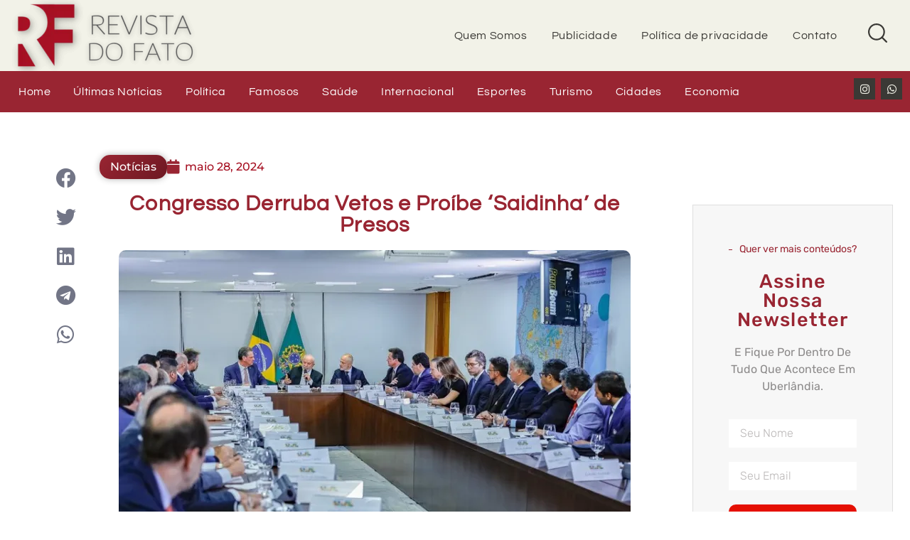

--- FILE ---
content_type: text/css; charset=UTF-8
request_url: https://revistadofato.com.br/wp-content/uploads/elementor/css/post-4.css?ver=1769865525
body_size: 326
content:
.elementor-kit-4{--e-global-color-primary:#F5F7F8;--e-global-color-secondary:#A61022;--e-global-color-text:#7A7A7A;--e-global-color-accent:#A61022;--e-global-color-844dfe7:#360040;--e-global-color-69cc7e7:#FF0078;--e-global-color-038ec60:#A61022;--e-global-color-20e474c:#545454;--e-global-typography-primary-font-family:"Questrial";--e-global-typography-primary-font-weight:500;--e-global-typography-primary-letter-spacing:1.1px;--e-global-typography-secondary-font-family:"Montserrat";--e-global-typography-secondary-font-weight:400;--e-global-typography-text-font-family:"Montserrat";--e-global-typography-text-font-weight:400;--e-global-typography-accent-font-family:"Montserrat";--e-global-typography-accent-font-weight:500;--e-global-typography-61523d3-font-family:"Montserrat";--e-global-typography-61523d3-font-size:17px;--e-global-typography-61523d3-font-weight:700;}.elementor-kit-4 e-page-transition{background-color:#FFBC7D;}.elementor-kit-4 h2{color:#8F2430;font-size:20px;}.elementor-section.elementor-section-boxed > .elementor-container{max-width:1140px;}.e-con{--container-max-width:1140px;}.elementor-widget:not(:last-child){margin-block-end:20px;}.elementor-element{--widgets-spacing:20px 20px;--widgets-spacing-row:20px;--widgets-spacing-column:20px;}{}h1.entry-title{display:var(--page-title-display);}.site-header .site-branding{flex-direction:column;align-items:stretch;}.site-header{padding-inline-end:0px;padding-inline-start:0px;}.site-footer .site-branding{flex-direction:column;align-items:stretch;}@media(max-width:1024px){.elementor-section.elementor-section-boxed > .elementor-container{max-width:1024px;}.e-con{--container-max-width:1024px;}}@media(max-width:767px){.elementor-section.elementor-section-boxed > .elementor-container{max-width:767px;}.e-con{--container-max-width:767px;}}

--- FILE ---
content_type: text/css; charset=UTF-8
request_url: https://revistadofato.com.br/wp-content/uploads/elementor/css/post-1039.css?ver=1769865526
body_size: 2351
content:
.elementor-1039 .elementor-element.elementor-element-b6c372f > .elementor-container > .elementor-column > .elementor-widget-wrap{align-content:center;align-items:center;}.elementor-1039 .elementor-element.elementor-element-b6c372f:not(.elementor-motion-effects-element-type-background), .elementor-1039 .elementor-element.elementor-element-b6c372f > .elementor-motion-effects-container > .elementor-motion-effects-layer{background-color:transparent;background-image:linear-gradient(180deg, #992532 0%, #6E0620 100%);}.elementor-1039 .elementor-element.elementor-element-b6c372f{border-style:solid;border-width:1px 1px 1px 1px;border-color:#0C0C0C1A;transition:background 0.3s, border 0.3s, border-radius 0.3s, box-shadow 0.3s;margin-top:70px;margin-bottom:-120px;padding:40px 40px 40px 40px;z-index:1;}.elementor-1039 .elementor-element.elementor-element-b6c372f > .elementor-background-overlay{transition:background 0.3s, border-radius 0.3s, opacity 0.3s;}.elementor-1039 .elementor-element.elementor-element-0053b62 > .elementor-widget-wrap > .elementor-widget:not(.elementor-widget__width-auto):not(.elementor-widget__width-initial):not(:last-child):not(.elementor-absolute){margin-block-end:20px;}.elementor-1039 .elementor-element.elementor-element-0053b62 > .elementor-element-populated{padding:20px 20px 20px 20px;}.elementor-widget-heading .elementor-heading-title{font-family:var( --e-global-typography-primary-font-family ), Sans-serif;font-weight:var( --e-global-typography-primary-font-weight );letter-spacing:var( --e-global-typography-primary-letter-spacing );color:var( --e-global-color-primary );}.elementor-1039 .elementor-element.elementor-element-62471e2{text-align:center;}.elementor-1039 .elementor-element.elementor-element-62471e2 .elementor-heading-title{font-family:"Rubik", Sans-serif;font-size:29px;font-weight:500;color:#FFFFFF;}.elementor-widget-text-editor{font-family:var( --e-global-typography-text-font-family ), Sans-serif;font-weight:var( --e-global-typography-text-font-weight );color:var( --e-global-color-text );}.elementor-widget-text-editor.elementor-drop-cap-view-stacked .elementor-drop-cap{background-color:var( --e-global-color-primary );}.elementor-widget-text-editor.elementor-drop-cap-view-framed .elementor-drop-cap, .elementor-widget-text-editor.elementor-drop-cap-view-default .elementor-drop-cap{color:var( --e-global-color-primary );border-color:var( --e-global-color-primary );}.elementor-1039 .elementor-element.elementor-element-2287706{text-align:center;font-family:"Rubik", Sans-serif;font-size:13px;font-weight:400;color:#FFFFFF;}.elementor-1039 .elementor-element.elementor-element-ec2ca08 > .elementor-widget-wrap > .elementor-widget:not(.elementor-widget__width-auto):not(.elementor-widget__width-initial):not(:last-child):not(.elementor-absolute){margin-block-end:20px;}.elementor-1039 .elementor-element.elementor-element-ec2ca08 > .elementor-element-populated{padding:20px 20px 20px 20px;}.elementor-widget-form .elementor-field-group > label, .elementor-widget-form .elementor-field-subgroup label{color:var( --e-global-color-text );}.elementor-widget-form .elementor-field-group > label{font-family:var( --e-global-typography-text-font-family ), Sans-serif;font-weight:var( --e-global-typography-text-font-weight );}.elementor-widget-form .elementor-field-type-html{color:var( --e-global-color-text );font-family:var( --e-global-typography-text-font-family ), Sans-serif;font-weight:var( --e-global-typography-text-font-weight );}.elementor-widget-form .elementor-field-group .elementor-field{color:var( --e-global-color-text );}.elementor-widget-form .elementor-field-group .elementor-field, .elementor-widget-form .elementor-field-subgroup label{font-family:var( --e-global-typography-text-font-family ), Sans-serif;font-weight:var( --e-global-typography-text-font-weight );}.elementor-widget-form .elementor-button{font-family:var( --e-global-typography-accent-font-family ), Sans-serif;font-weight:var( --e-global-typography-accent-font-weight );}.elementor-widget-form .e-form__buttons__wrapper__button-next{background-color:var( --e-global-color-accent );}.elementor-widget-form .elementor-button[type="submit"]{background-color:var( --e-global-color-accent );}.elementor-widget-form .e-form__buttons__wrapper__button-previous{background-color:var( --e-global-color-accent );}.elementor-widget-form .elementor-message{font-family:var( --e-global-typography-text-font-family ), Sans-serif;font-weight:var( --e-global-typography-text-font-weight );}.elementor-widget-form .e-form__indicators__indicator, .elementor-widget-form .e-form__indicators__indicator__label{font-family:var( --e-global-typography-accent-font-family ), Sans-serif;font-weight:var( --e-global-typography-accent-font-weight );}.elementor-widget-form{--e-form-steps-indicator-inactive-primary-color:var( --e-global-color-text );--e-form-steps-indicator-active-primary-color:var( --e-global-color-accent );--e-form-steps-indicator-completed-primary-color:var( --e-global-color-accent );--e-form-steps-indicator-progress-color:var( --e-global-color-accent );--e-form-steps-indicator-progress-background-color:var( --e-global-color-text );--e-form-steps-indicator-progress-meter-color:var( --e-global-color-text );}.elementor-widget-form .e-form__indicators__indicator__progress__meter{font-family:var( --e-global-typography-accent-font-family ), Sans-serif;font-weight:var( --e-global-typography-accent-font-weight );}.elementor-1039 .elementor-element.elementor-element-ceeda42 > .elementor-widget-container{margin:0px 0px 0px 0px;}.elementor-1039 .elementor-element.elementor-element-ceeda42 .elementor-field-group{padding-right:calc( 9px/2 );padding-left:calc( 9px/2 );margin-bottom:20px;}.elementor-1039 .elementor-element.elementor-element-ceeda42 .elementor-form-fields-wrapper{margin-left:calc( -9px/2 );margin-right:calc( -9px/2 );margin-bottom:-20px;}.elementor-1039 .elementor-element.elementor-element-ceeda42 .elementor-field-group.recaptcha_v3-bottomleft, .elementor-1039 .elementor-element.elementor-element-ceeda42 .elementor-field-group.recaptcha_v3-bottomright{margin-bottom:0;}body.rtl .elementor-1039 .elementor-element.elementor-element-ceeda42 .elementor-labels-inline .elementor-field-group > label{padding-left:0px;}body:not(.rtl) .elementor-1039 .elementor-element.elementor-element-ceeda42 .elementor-labels-inline .elementor-field-group > label{padding-right:0px;}body .elementor-1039 .elementor-element.elementor-element-ceeda42 .elementor-labels-above .elementor-field-group > label{padding-bottom:0px;}.elementor-1039 .elementor-element.elementor-element-ceeda42 .elementor-field-group > label, .elementor-1039 .elementor-element.elementor-element-ceeda42 .elementor-field-subgroup label{color:#3A3935;}.elementor-1039 .elementor-element.elementor-element-ceeda42 .elementor-field-type-html{padding-bottom:0px;}.elementor-1039 .elementor-element.elementor-element-ceeda42 .elementor-field-group .elementor-field{color:#8B8686;}.elementor-1039 .elementor-element.elementor-element-ceeda42 .elementor-field-group .elementor-field, .elementor-1039 .elementor-element.elementor-element-ceeda42 .elementor-field-subgroup label{font-family:"Rubik", Sans-serif;font-size:16px;font-weight:300;}.elementor-1039 .elementor-element.elementor-element-ceeda42 .elementor-field-group .elementor-field:not(.elementor-select-wrapper){background-color:#ffffff;border-color:#E0DDDD;border-width:01px 01px 01px 01px;border-radius:0px 0px 0px 0px;}.elementor-1039 .elementor-element.elementor-element-ceeda42 .elementor-field-group .elementor-select-wrapper select{background-color:#ffffff;border-color:#E0DDDD;border-width:01px 01px 01px 01px;border-radius:0px 0px 0px 0px;}.elementor-1039 .elementor-element.elementor-element-ceeda42 .elementor-field-group .elementor-select-wrapper::before{color:#E0DDDD;}.elementor-1039 .elementor-element.elementor-element-ceeda42 .elementor-button{font-family:"Montserrat", Sans-serif;font-size:14px;font-weight:400;line-height:1.6em;border-radius:15px 15px 15px 15px;}.elementor-1039 .elementor-element.elementor-element-ceeda42 .e-form__buttons__wrapper__button-next{background-color:#3A3935;color:#ffffff;}.elementor-1039 .elementor-element.elementor-element-ceeda42 .elementor-button[type="submit"]{background-color:#3A3935;color:#ffffff;}.elementor-1039 .elementor-element.elementor-element-ceeda42 .elementor-button[type="submit"] svg *{fill:#ffffff;}.elementor-1039 .elementor-element.elementor-element-ceeda42 .e-form__buttons__wrapper__button-previous{color:#ffffff;}.elementor-1039 .elementor-element.elementor-element-ceeda42 .e-form__buttons__wrapper__button-next:hover{background-color:#D02126;color:#ffffff;}.elementor-1039 .elementor-element.elementor-element-ceeda42 .elementor-button[type="submit"]:hover{background-color:#D02126;color:#ffffff;}.elementor-1039 .elementor-element.elementor-element-ceeda42 .elementor-button[type="submit"]:hover svg *{fill:#ffffff;}.elementor-1039 .elementor-element.elementor-element-ceeda42 .e-form__buttons__wrapper__button-previous:hover{background-color:#D02126;color:#ffffff;}.elementor-1039 .elementor-element.elementor-element-ceeda42{--e-form-steps-indicators-spacing:20px;--e-form-steps-indicator-padding:30px;--e-form-steps-indicator-inactive-primary-color:#7A7A7A;--e-form-steps-indicator-inactive-secondary-color:#ffffff;--e-form-steps-indicator-active-secondary-color:#ffffff;--e-form-steps-indicator-completed-secondary-color:#ffffff;--e-form-steps-divider-width:1px;--e-form-steps-divider-gap:10px;}.elementor-1039 .elementor-element.elementor-element-78e6d6b3:not(.elementor-motion-effects-element-type-background), .elementor-1039 .elementor-element.elementor-element-78e6d6b3 > .elementor-motion-effects-container > .elementor-motion-effects-layer{background-color:#F2F2E8;}.elementor-1039 .elementor-element.elementor-element-78e6d6b3 > .elementor-container{max-width:1400px;min-height:456px;}.elementor-1039 .elementor-element.elementor-element-78e6d6b3{transition:background 0.3s, border 0.3s, border-radius 0.3s, box-shadow 0.3s;}.elementor-1039 .elementor-element.elementor-element-78e6d6b3 > .elementor-background-overlay{transition:background 0.3s, border-radius 0.3s, opacity 0.3s;}.elementor-bc-flex-widget .elementor-1039 .elementor-element.elementor-element-1f5c1ec5.elementor-column .elementor-widget-wrap{align-items:center;}.elementor-1039 .elementor-element.elementor-element-1f5c1ec5.elementor-column.elementor-element[data-element_type="column"] > .elementor-widget-wrap.elementor-element-populated{align-content:center;align-items:center;}.elementor-1039 .elementor-element.elementor-element-1f5c1ec5 > .elementor-widget-wrap > .elementor-widget:not(.elementor-widget__width-auto):not(.elementor-widget__width-initial):not(:last-child):not(.elementor-absolute){margin-block-end:30px;}.elementor-1039 .elementor-element.elementor-element-1f5c1ec5 > .elementor-element-populated{padding:50px 0px 0px 0px;}.elementor-1039 .elementor-element.elementor-element-6b255168 > .elementor-container{max-width:1400px;}.elementor-1039 .elementor-element.elementor-element-6b255168{margin-top:0px;margin-bottom:-18px;}.elementor-bc-flex-widget .elementor-1039 .elementor-element.elementor-element-25cc1434.elementor-column .elementor-widget-wrap{align-items:flex-start;}.elementor-1039 .elementor-element.elementor-element-25cc1434.elementor-column.elementor-element[data-element_type="column"] > .elementor-widget-wrap.elementor-element-populated{align-content:flex-start;align-items:flex-start;}.elementor-1039 .elementor-element.elementor-element-25cc1434 > .elementor-element-populated{padding:20px 20px 20px 20px;}.elementor-widget-image .widget-image-caption{color:var( --e-global-color-text );font-family:var( --e-global-typography-text-font-family ), Sans-serif;font-weight:var( --e-global-typography-text-font-weight );}.elementor-1039 .elementor-element.elementor-element-7ec1ef4 img{width:73%;}.elementor-widget-icon-list .elementor-icon-list-item:not(:last-child):after{border-color:var( --e-global-color-text );}.elementor-widget-icon-list .elementor-icon-list-icon i{color:var( --e-global-color-primary );}.elementor-widget-icon-list .elementor-icon-list-icon svg{fill:var( --e-global-color-primary );}.elementor-widget-icon-list .elementor-icon-list-item > .elementor-icon-list-text, .elementor-widget-icon-list .elementor-icon-list-item > a{font-family:var( --e-global-typography-text-font-family ), Sans-serif;font-weight:var( --e-global-typography-text-font-weight );}.elementor-widget-icon-list .elementor-icon-list-text{color:var( --e-global-color-secondary );}.elementor-1039 .elementor-element.elementor-element-213ae054 .elementor-icon-list-items:not(.elementor-inline-items) .elementor-icon-list-item:not(:last-child){padding-block-end:calc(14px/2);}.elementor-1039 .elementor-element.elementor-element-213ae054 .elementor-icon-list-items:not(.elementor-inline-items) .elementor-icon-list-item:not(:first-child){margin-block-start:calc(14px/2);}.elementor-1039 .elementor-element.elementor-element-213ae054 .elementor-icon-list-items.elementor-inline-items .elementor-icon-list-item{margin-inline:calc(14px/2);}.elementor-1039 .elementor-element.elementor-element-213ae054 .elementor-icon-list-items.elementor-inline-items{margin-inline:calc(-14px/2);}.elementor-1039 .elementor-element.elementor-element-213ae054 .elementor-icon-list-items.elementor-inline-items .elementor-icon-list-item:after{inset-inline-end:calc(-14px/2);}.elementor-1039 .elementor-element.elementor-element-213ae054 .elementor-icon-list-icon i{color:#3A3935;transition:color 0.3s;}.elementor-1039 .elementor-element.elementor-element-213ae054 .elementor-icon-list-icon svg{fill:#3A3935;transition:fill 0.3s;}.elementor-1039 .elementor-element.elementor-element-213ae054 .elementor-icon-list-item:hover .elementor-icon-list-icon i{color:#FFFFFF;}.elementor-1039 .elementor-element.elementor-element-213ae054 .elementor-icon-list-item:hover .elementor-icon-list-icon svg{fill:#FFFFFF;}.elementor-1039 .elementor-element.elementor-element-213ae054{--e-icon-list-icon-size:14px;--icon-vertical-offset:0px;}.elementor-1039 .elementor-element.elementor-element-213ae054 .elementor-icon-list-icon{padding-inline-end:0px;}.elementor-1039 .elementor-element.elementor-element-213ae054 .elementor-icon-list-item > .elementor-icon-list-text, .elementor-1039 .elementor-element.elementor-element-213ae054 .elementor-icon-list-item > a{font-family:"Montserrat", Sans-serif;font-size:16px;font-weight:300;}.elementor-1039 .elementor-element.elementor-element-213ae054 .elementor-icon-list-text{color:#3A3935;transition:color 0.3s;}.elementor-bc-flex-widget .elementor-1039 .elementor-element.elementor-element-1f320c.elementor-column .elementor-widget-wrap{align-items:flex-start;}.elementor-1039 .elementor-element.elementor-element-1f320c.elementor-column.elementor-element[data-element_type="column"] > .elementor-widget-wrap.elementor-element-populated{align-content:flex-start;align-items:flex-start;}.elementor-1039 .elementor-element.elementor-element-1f320c > .elementor-element-populated{padding:20px 20px 20px 20px;}.elementor-1039 .elementor-element.elementor-element-4bb32e45 .elementor-heading-title{font-family:"Montserrat", Sans-serif;font-size:16px;font-weight:500;text-transform:uppercase;color:#3A3935;}.elementor-1039 .elementor-element.elementor-element-242e6a8 .elementor-icon-list-items:not(.elementor-inline-items) .elementor-icon-list-item:not(:last-child){padding-block-end:calc(14px/2);}.elementor-1039 .elementor-element.elementor-element-242e6a8 .elementor-icon-list-items:not(.elementor-inline-items) .elementor-icon-list-item:not(:first-child){margin-block-start:calc(14px/2);}.elementor-1039 .elementor-element.elementor-element-242e6a8 .elementor-icon-list-items.elementor-inline-items .elementor-icon-list-item{margin-inline:calc(14px/2);}.elementor-1039 .elementor-element.elementor-element-242e6a8 .elementor-icon-list-items.elementor-inline-items{margin-inline:calc(-14px/2);}.elementor-1039 .elementor-element.elementor-element-242e6a8 .elementor-icon-list-items.elementor-inline-items .elementor-icon-list-item:after{inset-inline-end:calc(-14px/2);}.elementor-1039 .elementor-element.elementor-element-242e6a8 .elementor-icon-list-icon i{color:#FFFFFF;transition:color 0.3s;}.elementor-1039 .elementor-element.elementor-element-242e6a8 .elementor-icon-list-icon svg{fill:#FFFFFF;transition:fill 0.3s;}.elementor-1039 .elementor-element.elementor-element-242e6a8 .elementor-icon-list-item:hover .elementor-icon-list-icon i{color:#FFFFFF;}.elementor-1039 .elementor-element.elementor-element-242e6a8 .elementor-icon-list-item:hover .elementor-icon-list-icon svg{fill:#FFFFFF;}.elementor-1039 .elementor-element.elementor-element-242e6a8{--e-icon-list-icon-size:14px;--icon-vertical-offset:0px;}.elementor-1039 .elementor-element.elementor-element-242e6a8 .elementor-icon-list-icon{padding-inline-end:0px;}.elementor-1039 .elementor-element.elementor-element-242e6a8 .elementor-icon-list-item > .elementor-icon-list-text, .elementor-1039 .elementor-element.elementor-element-242e6a8 .elementor-icon-list-item > a{font-family:"Montserrat", Sans-serif;font-size:16px;font-weight:300;}.elementor-1039 .elementor-element.elementor-element-242e6a8 .elementor-icon-list-text{color:#3A3935;transition:color 0.3s;}.elementor-bc-flex-widget .elementor-1039 .elementor-element.elementor-element-41071d3.elementor-column .elementor-widget-wrap{align-items:flex-start;}.elementor-1039 .elementor-element.elementor-element-41071d3.elementor-column.elementor-element[data-element_type="column"] > .elementor-widget-wrap.elementor-element-populated{align-content:flex-start;align-items:flex-start;}.elementor-1039 .elementor-element.elementor-element-41071d3 > .elementor-element-populated{padding:20px 20px 20px 20px;}.elementor-1039 .elementor-element.elementor-element-2d3670c .elementor-heading-title{font-family:"Montserrat", Sans-serif;font-size:16px;font-weight:500;text-transform:uppercase;color:#3A3935;}.elementor-1039 .elementor-element.elementor-element-94f934b .elementor-icon-list-items:not(.elementor-inline-items) .elementor-icon-list-item:not(:last-child){padding-block-end:calc(14px/2);}.elementor-1039 .elementor-element.elementor-element-94f934b .elementor-icon-list-items:not(.elementor-inline-items) .elementor-icon-list-item:not(:first-child){margin-block-start:calc(14px/2);}.elementor-1039 .elementor-element.elementor-element-94f934b .elementor-icon-list-items.elementor-inline-items .elementor-icon-list-item{margin-inline:calc(14px/2);}.elementor-1039 .elementor-element.elementor-element-94f934b .elementor-icon-list-items.elementor-inline-items{margin-inline:calc(-14px/2);}.elementor-1039 .elementor-element.elementor-element-94f934b .elementor-icon-list-items.elementor-inline-items .elementor-icon-list-item:after{inset-inline-end:calc(-14px/2);}.elementor-1039 .elementor-element.elementor-element-94f934b .elementor-icon-list-icon i{color:#3A3935;transition:color 0.3s;}.elementor-1039 .elementor-element.elementor-element-94f934b .elementor-icon-list-icon svg{fill:#3A3935;transition:fill 0.3s;}.elementor-1039 .elementor-element.elementor-element-94f934b .elementor-icon-list-item:hover .elementor-icon-list-icon i{color:#FFFFFF;}.elementor-1039 .elementor-element.elementor-element-94f934b .elementor-icon-list-item:hover .elementor-icon-list-icon svg{fill:#FFFFFF;}.elementor-1039 .elementor-element.elementor-element-94f934b{--e-icon-list-icon-size:21px;--icon-vertical-offset:0px;}.elementor-1039 .elementor-element.elementor-element-94f934b .elementor-icon-list-icon{padding-inline-end:7px;}.elementor-1039 .elementor-element.elementor-element-94f934b .elementor-icon-list-item > .elementor-icon-list-text, .elementor-1039 .elementor-element.elementor-element-94f934b .elementor-icon-list-item > a{font-family:"Montserrat", Sans-serif;font-size:16px;font-weight:300;}.elementor-1039 .elementor-element.elementor-element-94f934b .elementor-icon-list-text{color:#3A3935;transition:color 0.3s;}.elementor-bc-flex-widget .elementor-1039 .elementor-element.elementor-element-f8ae7c8.elementor-column .elementor-widget-wrap{align-items:flex-start;}.elementor-1039 .elementor-element.elementor-element-f8ae7c8.elementor-column.elementor-element[data-element_type="column"] > .elementor-widget-wrap.elementor-element-populated{align-content:flex-start;align-items:flex-start;}.elementor-1039 .elementor-element.elementor-element-f8ae7c8 > .elementor-element-populated{padding:20px 20px 20px 20px;}.elementor-1039 .elementor-element.elementor-element-eb35281 .elementor-heading-title{font-family:"Montserrat", Sans-serif;font-size:16px;font-weight:500;text-transform:uppercase;color:#3A3935;}.elementor-1039 .elementor-element.elementor-element-6ee8dba{--alignment:left;--grid-side-margin:10px;--grid-column-gap:10px;--grid-row-gap:10px;--grid-bottom-margin:10px;--e-share-buttons-primary-color:#3A3935;--e-share-buttons-secondary-color:#F2F2E8;}.elementor-1039 .elementor-element.elementor-element-6ee8dba .elementor-share-btn__icon{--e-share-buttons-icon-size:2.8em;}.elementor-1039 .elementor-element.elementor-element-e2529bc:not(.elementor-motion-effects-element-type-background), .elementor-1039 .elementor-element.elementor-element-e2529bc > .elementor-motion-effects-container > .elementor-motion-effects-layer{background-color:#992532;}.elementor-1039 .elementor-element.elementor-element-e2529bc{border-style:solid;border-width:1px 0px 0px 0px;border-color:#FFFFFF82;transition:background 0.3s, border 0.3s, border-radius 0.3s, box-shadow 0.3s;padding:10px 10px 10px 10px;}.elementor-1039 .elementor-element.elementor-element-e2529bc > .elementor-background-overlay{transition:background 0.3s, border-radius 0.3s, opacity 0.3s;}.elementor-1039 .elementor-element.elementor-element-884f7f3 .elementor-heading-title{font-family:"Montserrat", Sans-serif;font-size:16px;font-weight:400;color:#FFFFFF;}.elementor-1039 .elementor-element.elementor-element-8a93bda{text-align:end;}.elementor-1039 .elementor-element.elementor-element-8a93bda .elementor-heading-title{font-family:"Montserrat", Sans-serif;font-size:16px;font-weight:400;color:#FFFFFF;}.elementor-theme-builder-content-area{height:400px;}.elementor-location-header:before, .elementor-location-footer:before{content:"";display:table;clear:both;}@media(max-width:1024px) and (min-width:768px){.elementor-1039 .elementor-element.elementor-element-25cc1434{width:50%;}.elementor-1039 .elementor-element.elementor-element-1f320c{width:50%;}.elementor-1039 .elementor-element.elementor-element-41071d3{width:50%;}.elementor-1039 .elementor-element.elementor-element-f8ae7c8{width:50%;}}@media(max-width:1366px){.elementor-widget-heading .elementor-heading-title{letter-spacing:var( --e-global-typography-primary-letter-spacing );}}@media(max-width:1024px){.elementor-widget-heading .elementor-heading-title{letter-spacing:var( --e-global-typography-primary-letter-spacing );}.elementor-1039 .elementor-element.elementor-element-78e6d6b3 > .elementor-container{min-height:750px;}.elementor-1039 .elementor-element.elementor-element-78e6d6b3{padding:0% 5% 0% 5%;}.elementor-1039 .elementor-element.elementor-element-6b255168{margin-top:10px;margin-bottom:0px;} .elementor-1039 .elementor-element.elementor-element-6ee8dba{--grid-side-margin:7px;--grid-column-gap:7px;--grid-row-gap:2px;--grid-bottom-margin:2px;}}@media(max-width:767px){.elementor-1039 .elementor-element.elementor-element-0053b62 > .elementor-element-populated{padding:30px 30px 30px 30px;}.elementor-widget-heading .elementor-heading-title{letter-spacing:var( --e-global-typography-primary-letter-spacing );}.elementor-1039 .elementor-element.elementor-element-62471e2 .elementor-heading-title{font-size:28px;line-height:1.2em;}.elementor-1039 .elementor-element.elementor-element-ec2ca08 > .elementor-element-populated{padding:30px 30px 30px 30px;}.elementor-1039 .elementor-element.elementor-element-78e6d6b3{padding:25% 5% 0% 5%;}.elementor-1039 .elementor-element.elementor-element-6b255168{margin-top:0px;margin-bottom:0px;padding:0% 0% 30% 0%;}.elementor-1039 .elementor-element.elementor-element-25cc1434 > .elementor-element-populated{padding:10% 10% 10% 10%;}.elementor-1039 .elementor-element.elementor-element-1f320c > .elementor-element-populated{padding:10% 10% 10% 10%;}.elementor-1039 .elementor-element.elementor-element-4bb32e45{text-align:center;}.elementor-1039 .elementor-element.elementor-element-41071d3 > .elementor-element-populated{padding:10% 10% 10% 10%;}.elementor-1039 .elementor-element.elementor-element-2d3670c{text-align:center;}.elementor-1039 .elementor-element.elementor-element-f8ae7c8 > .elementor-element-populated{padding:10% 10% 10% 10%;}.elementor-1039 .elementor-element.elementor-element-eb35281{text-align:center;}.elementor-1039 .elementor-element.elementor-element-6ee8dba{--alignment:center;--grid-side-margin:7px;--grid-column-gap:7px;--grid-row-gap:2px;--grid-bottom-margin:2px;} .elementor-1039 .elementor-element.elementor-element-6ee8dba{--grid-side-margin:7px;--grid-column-gap:7px;--grid-row-gap:2px;--grid-bottom-margin:2px;}.elementor-1039 .elementor-element.elementor-element-6ee8dba .elementor-share-btn__icon{--e-share-buttons-icon-size:2.6em;}.elementor-1039 .elementor-element.elementor-element-884f7f3{text-align:center;}.elementor-1039 .elementor-element.elementor-element-8a93bda{text-align:center;}}@media(min-width:768px){.elementor-1039 .elementor-element.elementor-element-0053b62{width:41.592%;}.elementor-1039 .elementor-element.elementor-element-ec2ca08{width:58.408%;}.elementor-1039 .elementor-element.elementor-element-25cc1434{width:22.472%;}.elementor-1039 .elementor-element.elementor-element-1f320c{width:21.346%;}.elementor-1039 .elementor-element.elementor-element-41071d3{width:29.76%;}.elementor-1039 .elementor-element.elementor-element-f8ae7c8{width:26.422%;}.elementor-1039 .elementor-element.elementor-element-516c358{width:61.228%;}.elementor-1039 .elementor-element.elementor-element-985dbb6{width:38.686%;}}@media(min-width:2400px){.elementor-widget-heading .elementor-heading-title{letter-spacing:var( --e-global-typography-primary-letter-spacing );}}

--- FILE ---
content_type: text/css; charset=UTF-8
request_url: https://revistadofato.com.br/wp-content/uploads/elementor/css/post-116.css?ver=1769865778
body_size: 2421
content:
.elementor-116 .elementor-element.elementor-element-ec2ee0d > .elementor-container{max-width:1360px;}.elementor-116 .elementor-element.elementor-element-ec2ee0d{padding:50px 50px 50px 50px;}.elementor-116 .elementor-element.elementor-element-ea80551{--grid-side-margin:10px;--grid-column-gap:10px;--grid-row-gap:10px;--grid-bottom-margin:10px;--e-share-buttons-primary-color:#FFFFFF;--e-share-buttons-secondary-color:#727586;}.elementor-116 .elementor-element.elementor-element-ea80551 .elementor-share-btn__icon{--e-share-buttons-icon-size:2.8em;}.elementor-116 .elementor-element.elementor-element-e3fd54f > .elementor-element-populated{margin:0px 0px 0px 0px;--e-column-margin-right:0px;--e-column-margin-left:0px;}.elementor-widget-post-info .elementor-icon-list-item:not(:last-child):after{border-color:var( --e-global-color-text );}.elementor-widget-post-info .elementor-icon-list-icon i{color:var( --e-global-color-primary );}.elementor-widget-post-info .elementor-icon-list-icon svg{fill:var( --e-global-color-primary );}.elementor-widget-post-info .elementor-icon-list-text, .elementor-widget-post-info .elementor-icon-list-text a{color:var( --e-global-color-secondary );}.elementor-widget-post-info .elementor-icon-list-item{font-family:var( --e-global-typography-text-font-family ), Sans-serif;font-weight:var( --e-global-typography-text-font-weight );}.elementor-116 .elementor-element.elementor-element-0c5ddab .elementor-icon-list-icon i{color:#992532;font-size:20px;}.elementor-116 .elementor-element.elementor-element-0c5ddab .elementor-icon-list-icon svg{fill:#992532;--e-icon-list-icon-size:20px;}.elementor-116 .elementor-element.elementor-element-0c5ddab .elementor-icon-list-icon{width:20px;}.elementor-116 .elementor-element.elementor-element-0c5ddab .elementor-icon-list-item{font-family:"Montserrat", Sans-serif;font-weight:500;}.elementor-widget-theme-post-title .elementor-heading-title{font-family:var( --e-global-typography-primary-font-family ), Sans-serif;font-weight:var( --e-global-typography-primary-font-weight );letter-spacing:var( --e-global-typography-primary-letter-spacing );color:var( --e-global-color-primary );}.elementor-116 .elementor-element.elementor-element-b6bc24f{text-align:center;}.elementor-116 .elementor-element.elementor-element-b6bc24f .elementor-heading-title{font-family:"Questrial", Sans-serif;font-size:30px;font-weight:600;letter-spacing:1.1px;color:#992532;}.elementor-widget-theme-post-featured-image .widget-image-caption{color:var( --e-global-color-text );font-family:var( --e-global-typography-text-font-family ), Sans-serif;font-weight:var( --e-global-typography-text-font-weight );}.elementor-116 .elementor-element.elementor-element-d16f39c img{border-radius:10px 10px 10px 10px;}.elementor-widget-theme-post-content{color:var( --e-global-color-text );font-family:var( --e-global-typography-text-font-family ), Sans-serif;font-weight:var( --e-global-typography-text-font-weight );}.elementor-116 .elementor-element.elementor-element-4e1dd4e{color:#726E6E;font-family:"Montserrat", Sans-serif;font-size:16px;font-weight:500;}.elementor-widget-divider{--divider-color:var( --e-global-color-secondary );}.elementor-widget-divider .elementor-divider__text{color:var( --e-global-color-secondary );font-family:var( --e-global-typography-secondary-font-family ), Sans-serif;font-weight:var( --e-global-typography-secondary-font-weight );}.elementor-widget-divider.elementor-view-stacked .elementor-icon{background-color:var( --e-global-color-secondary );}.elementor-widget-divider.elementor-view-framed .elementor-icon, .elementor-widget-divider.elementor-view-default .elementor-icon{color:var( --e-global-color-secondary );border-color:var( --e-global-color-secondary );}.elementor-widget-divider.elementor-view-framed .elementor-icon, .elementor-widget-divider.elementor-view-default .elementor-icon svg{fill:var( --e-global-color-secondary );}.elementor-116 .elementor-element.elementor-element-40aa97d0{--divider-border-style:solid;--divider-color:#000;--divider-border-width:1px;}.elementor-116 .elementor-element.elementor-element-40aa97d0 .elementor-divider-separator{width:135px;margin:0 auto;margin-left:0;}.elementor-116 .elementor-element.elementor-element-40aa97d0 .elementor-divider{text-align:left;padding-block-start:5px;padding-block-end:5px;}.elementor-116 .elementor-element.elementor-element-40aa97d0 .elementor-divider__text{font-family:"Rubik", Sans-serif;font-size:18px;font-weight:400;}.elementor-widget-heading .elementor-heading-title{font-family:var( --e-global-typography-primary-font-family ), Sans-serif;font-weight:var( --e-global-typography-primary-font-weight );letter-spacing:var( --e-global-typography-primary-letter-spacing );color:var( --e-global-color-primary );}.elementor-116 .elementor-element.elementor-element-256cedb6{text-align:center;}.elementor-116 .elementor-element.elementor-element-256cedb6 .elementor-heading-title{font-family:"Questrial", Sans-serif;font-weight:600;letter-spacing:1.1px;color:#992532;}.elementor-widget-posts .elementor-button{background-color:var( --e-global-color-accent );font-family:var( --e-global-typography-accent-font-family ), Sans-serif;font-weight:var( --e-global-typography-accent-font-weight );}.elementor-widget-posts .elementor-post__title, .elementor-widget-posts .elementor-post__title a{color:var( --e-global-color-secondary );font-family:var( --e-global-typography-primary-font-family ), Sans-serif;font-weight:var( --e-global-typography-primary-font-weight );letter-spacing:var( --e-global-typography-primary-letter-spacing );}.elementor-widget-posts .elementor-post__meta-data{font-family:var( --e-global-typography-secondary-font-family ), Sans-serif;font-weight:var( --e-global-typography-secondary-font-weight );}.elementor-widget-posts .elementor-post__excerpt p{font-family:var( --e-global-typography-text-font-family ), Sans-serif;font-weight:var( --e-global-typography-text-font-weight );}.elementor-widget-posts .elementor-post__read-more{color:var( --e-global-color-accent );}.elementor-widget-posts a.elementor-post__read-more{font-family:var( --e-global-typography-accent-font-family ), Sans-serif;font-weight:var( --e-global-typography-accent-font-weight );}.elementor-widget-posts .elementor-post__card .elementor-post__badge{background-color:var( --e-global-color-accent );font-family:var( --e-global-typography-accent-font-family ), Sans-serif;font-weight:var( --e-global-typography-accent-font-weight );}.elementor-widget-posts .elementor-pagination{font-family:var( --e-global-typography-secondary-font-family ), Sans-serif;font-weight:var( --e-global-typography-secondary-font-weight );}.elementor-widget-posts .ecs-load-more-button .elementor-button{font-family:var( --e-global-typography-accent-font-family ), Sans-serif;font-weight:var( --e-global-typography-accent-font-weight );background-color:var( --e-global-color-accent );}.elementor-widget-posts .e-load-more-message{font-family:var( --e-global-typography-secondary-font-family ), Sans-serif;font-weight:var( --e-global-typography-secondary-font-weight );}.elementor-116 .elementor-element.elementor-element-e4e6d09{--grid-row-gap:21px;--grid-column-gap:27px;}.elementor-116 .elementor-element.elementor-element-e4e6d09 .elementor-posts-container .elementor-post__thumbnail{padding-bottom:calc( 0.58 * 100% );}.elementor-116 .elementor-element.elementor-element-e4e6d09:after{content:"0.58";}.elementor-116 .elementor-element.elementor-element-e4e6d09 .elementor-post__thumbnail__link{width:33%;}.elementor-116 .elementor-element.elementor-element-e4e6d09 .elementor-post{border-style:solid;border-width:1px 1px 1px 1px;padding:15px 15px 15px 15px;border-color:#D3D3D3;}.elementor-116 .elementor-element.elementor-element-e4e6d09.elementor-posts--thumbnail-left .elementor-post__thumbnail__link{margin-right:20px;}.elementor-116 .elementor-element.elementor-element-e4e6d09.elementor-posts--thumbnail-right .elementor-post__thumbnail__link{margin-left:20px;}.elementor-116 .elementor-element.elementor-element-e4e6d09.elementor-posts--thumbnail-top .elementor-post__thumbnail__link{margin-bottom:20px;}.elementor-116 .elementor-element.elementor-element-e4e6d09 .elementor-post__title, .elementor-116 .elementor-element.elementor-element-e4e6d09 .elementor-post__title a{color:#171717;font-family:"Questrial", Sans-serif;font-size:17px;font-weight:600;letter-spacing:1.1px;}.elementor-116 .elementor-element.elementor-element-e4e6d09 .elementor-post__title{margin-bottom:11px;}.elementor-116 .elementor-element.elementor-element-e4e6d09 .elementor-post__excerpt p{font-family:"Montserrat", Sans-serif;font-weight:400;}.elementor-116 .elementor-element.elementor-element-31184f2{--grid-row-gap:9px;--grid-column-gap:23px;}.elementor-116 .elementor-element.elementor-element-31184f2 .elementor-posts-container .elementor-post__thumbnail{padding-bottom:calc( 0.58 * 100% );}.elementor-116 .elementor-element.elementor-element-31184f2:after{content:"0.58";}.elementor-116 .elementor-element.elementor-element-31184f2 .elementor-post__thumbnail__link{width:33%;}.elementor-116 .elementor-element.elementor-element-31184f2 .elementor-post{border-style:solid;border-width:1px 1px 1px 1px;padding:15px 15px 15px 15px;border-color:#D3D3D3;}.elementor-116 .elementor-element.elementor-element-31184f2.elementor-posts--thumbnail-left .elementor-post__thumbnail__link{margin-right:20px;}.elementor-116 .elementor-element.elementor-element-31184f2.elementor-posts--thumbnail-right .elementor-post__thumbnail__link{margin-left:20px;}.elementor-116 .elementor-element.elementor-element-31184f2.elementor-posts--thumbnail-top .elementor-post__thumbnail__link{margin-bottom:20px;}.elementor-116 .elementor-element.elementor-element-31184f2 .elementor-post__title, .elementor-116 .elementor-element.elementor-element-31184f2 .elementor-post__title a{color:#171717;font-family:"Questrial", Sans-serif;font-size:17px;font-weight:600;letter-spacing:1.1px;}.elementor-116 .elementor-element.elementor-element-31184f2 .elementor-post__excerpt p{font-family:"Montserrat", Sans-serif;font-weight:400;}.elementor-116 .elementor-element.elementor-element-a528d3e > .elementor-element-populated{margin:0px 0px 0px 40px;--e-column-margin-right:0px;--e-column-margin-left:40px;}.elementor-116 .elementor-element.elementor-element-31f030a:not(.elementor-motion-effects-element-type-background), .elementor-116 .elementor-element.elementor-element-31f030a > .elementor-motion-effects-container > .elementor-motion-effects-layer{background-color:#f7f7f7;}.elementor-116 .elementor-element.elementor-element-31f030a{border-style:solid;border-width:1px 1px 1px 1px;border-color:rgba(12,12,12,0.1);transition:background 0.3s, border 0.3s, border-radius 0.3s, box-shadow 0.3s;margin-top:70px;margin-bottom:0px;}.elementor-116 .elementor-element.elementor-element-31f030a > .elementor-background-overlay{transition:background 0.3s, border-radius 0.3s, opacity 0.3s;}.elementor-116 .elementor-element.elementor-element-7e1e594 > .elementor-widget-wrap > .elementor-widget:not(.elementor-widget__width-auto):not(.elementor-widget__width-initial):not(:last-child):not(.elementor-absolute){margin-block-end:20px;}.elementor-116 .elementor-element.elementor-element-7e1e594 > .elementor-element-populated{padding:50px 50px 50px 50px;}.elementor-116 .elementor-element.elementor-element-d81c212{--divider-border-style:solid;--divider-color:#992532;--divider-border-width:1px;}.elementor-116 .elementor-element.elementor-element-d81c212 .elementor-divider-separator{width:215px;margin:0 auto;margin-left:0;}.elementor-116 .elementor-element.elementor-element-d81c212 .elementor-divider{text-align:left;padding-block-start:5px;padding-block-end:5px;}.elementor-116 .elementor-element.elementor-element-d81c212 .elementor-divider__text{color:#992532;font-family:"Rubik", Sans-serif;font-size:14px;font-weight:400;}.elementor-116 .elementor-element.elementor-element-89cad05{text-align:center;}.elementor-116 .elementor-element.elementor-element-89cad05 .elementor-heading-title{font-family:"Rubik", Sans-serif;font-size:27px;font-weight:500;color:#992532;}.elementor-widget-text-editor{font-family:var( --e-global-typography-text-font-family ), Sans-serif;font-weight:var( --e-global-typography-text-font-weight );color:var( --e-global-color-text );}.elementor-widget-text-editor.elementor-drop-cap-view-stacked .elementor-drop-cap{background-color:var( --e-global-color-primary );}.elementor-widget-text-editor.elementor-drop-cap-view-framed .elementor-drop-cap, .elementor-widget-text-editor.elementor-drop-cap-view-default .elementor-drop-cap{color:var( --e-global-color-primary );border-color:var( --e-global-color-primary );}.elementor-116 .elementor-element.elementor-element-b67539c{text-align:center;font-family:"Rubik", Sans-serif;font-size:16px;font-weight:400;color:#8B8989FC;}.elementor-widget-form .elementor-field-group > label, .elementor-widget-form .elementor-field-subgroup label{color:var( --e-global-color-text );}.elementor-widget-form .elementor-field-group > label{font-family:var( --e-global-typography-text-font-family ), Sans-serif;font-weight:var( --e-global-typography-text-font-weight );}.elementor-widget-form .elementor-field-type-html{color:var( --e-global-color-text );font-family:var( --e-global-typography-text-font-family ), Sans-serif;font-weight:var( --e-global-typography-text-font-weight );}.elementor-widget-form .elementor-field-group .elementor-field{color:var( --e-global-color-text );}.elementor-widget-form .elementor-field-group .elementor-field, .elementor-widget-form .elementor-field-subgroup label{font-family:var( --e-global-typography-text-font-family ), Sans-serif;font-weight:var( --e-global-typography-text-font-weight );}.elementor-widget-form .elementor-button{font-family:var( --e-global-typography-accent-font-family ), Sans-serif;font-weight:var( --e-global-typography-accent-font-weight );}.elementor-widget-form .e-form__buttons__wrapper__button-next{background-color:var( --e-global-color-accent );}.elementor-widget-form .elementor-button[type="submit"]{background-color:var( --e-global-color-accent );}.elementor-widget-form .e-form__buttons__wrapper__button-previous{background-color:var( --e-global-color-accent );}.elementor-widget-form .elementor-message{font-family:var( --e-global-typography-text-font-family ), Sans-serif;font-weight:var( --e-global-typography-text-font-weight );}.elementor-widget-form .e-form__indicators__indicator, .elementor-widget-form .e-form__indicators__indicator__label{font-family:var( --e-global-typography-accent-font-family ), Sans-serif;font-weight:var( --e-global-typography-accent-font-weight );}.elementor-widget-form{--e-form-steps-indicator-inactive-primary-color:var( --e-global-color-text );--e-form-steps-indicator-active-primary-color:var( --e-global-color-accent );--e-form-steps-indicator-completed-primary-color:var( --e-global-color-accent );--e-form-steps-indicator-progress-color:var( --e-global-color-accent );--e-form-steps-indicator-progress-background-color:var( --e-global-color-text );--e-form-steps-indicator-progress-meter-color:var( --e-global-color-text );}.elementor-widget-form .e-form__indicators__indicator__progress__meter{font-family:var( --e-global-typography-accent-font-family ), Sans-serif;font-weight:var( --e-global-typography-accent-font-weight );}.elementor-116 .elementor-element.elementor-element-7bb9128 > .elementor-widget-container{margin:0px 0px 0px 0px;}.elementor-116 .elementor-element.elementor-element-7bb9128 .elementor-field-group{padding-right:calc( 20px/2 );padding-left:calc( 20px/2 );margin-bottom:20px;}.elementor-116 .elementor-element.elementor-element-7bb9128 .elementor-form-fields-wrapper{margin-left:calc( -20px/2 );margin-right:calc( -20px/2 );margin-bottom:-20px;}.elementor-116 .elementor-element.elementor-element-7bb9128 .elementor-field-group.recaptcha_v3-bottomleft, .elementor-116 .elementor-element.elementor-element-7bb9128 .elementor-field-group.recaptcha_v3-bottomright{margin-bottom:0;}body.rtl .elementor-116 .elementor-element.elementor-element-7bb9128 .elementor-labels-inline .elementor-field-group > label{padding-left:0px;}body:not(.rtl) .elementor-116 .elementor-element.elementor-element-7bb9128 .elementor-labels-inline .elementor-field-group > label{padding-right:0px;}body .elementor-116 .elementor-element.elementor-element-7bb9128 .elementor-labels-above .elementor-field-group > label{padding-bottom:0px;}.elementor-116 .elementor-element.elementor-element-7bb9128 .elementor-field-type-html{padding-bottom:0px;}.elementor-116 .elementor-element.elementor-element-7bb9128 .elementor-field-group .elementor-field{color:#8B8686;}.elementor-116 .elementor-element.elementor-element-7bb9128 .elementor-field-group .elementor-field, .elementor-116 .elementor-element.elementor-element-7bb9128 .elementor-field-subgroup label{font-family:"Rubik", Sans-serif;font-size:16px;font-weight:300;}.elementor-116 .elementor-element.elementor-element-7bb9128 .elementor-field-group .elementor-field:not(.elementor-select-wrapper){background-color:#ffffff;border-width:0px 0px 0px 0px;border-radius:0px 0px 0px 0px;}.elementor-116 .elementor-element.elementor-element-7bb9128 .elementor-field-group .elementor-select-wrapper select{background-color:#ffffff;border-width:0px 0px 0px 0px;border-radius:0px 0px 0px 0px;}.elementor-116 .elementor-element.elementor-element-7bb9128 .elementor-button{font-family:"Montserrat", Sans-serif;font-size:16px;font-weight:400;line-height:1.6em;border-radius:10px 10px 10px 10px;}.elementor-116 .elementor-element.elementor-element-7bb9128 .e-form__buttons__wrapper__button-next{background-color:#E51003;color:#ffffff;}.elementor-116 .elementor-element.elementor-element-7bb9128 .elementor-button[type="submit"]{background-color:#E51003;color:#ffffff;}.elementor-116 .elementor-element.elementor-element-7bb9128 .elementor-button[type="submit"] svg *{fill:#ffffff;}.elementor-116 .elementor-element.elementor-element-7bb9128 .e-form__buttons__wrapper__button-previous{color:#ffffff;}.elementor-116 .elementor-element.elementor-element-7bb9128 .e-form__buttons__wrapper__button-next:hover{background-color:#0288D1;color:#ffffff;}.elementor-116 .elementor-element.elementor-element-7bb9128 .elementor-button[type="submit"]:hover{background-color:#0288D1;color:#ffffff;}.elementor-116 .elementor-element.elementor-element-7bb9128 .elementor-button[type="submit"]:hover svg *{fill:#ffffff;}.elementor-116 .elementor-element.elementor-element-7bb9128 .e-form__buttons__wrapper__button-previous:hover{color:#ffffff;}.elementor-116 .elementor-element.elementor-element-7bb9128{--e-form-steps-indicators-spacing:20px;--e-form-steps-indicator-padding:30px;--e-form-steps-indicator-inactive-secondary-color:#ffffff;--e-form-steps-indicator-active-secondary-color:#ffffff;--e-form-steps-indicator-completed-secondary-color:#ffffff;--e-form-steps-divider-width:1px;--e-form-steps-divider-gap:10px;}.elementor-widget-image .widget-image-caption{color:var( --e-global-color-text );font-family:var( --e-global-typography-text-font-family ), Sans-serif;font-weight:var( --e-global-typography-text-font-weight );}.elementor-116 .elementor-element.elementor-element-7709acf > .elementor-widget-container{margin:30px 0px 0px 0px;}@media(max-width:1366px){.elementor-widget-theme-post-title .elementor-heading-title{letter-spacing:var( --e-global-typography-primary-letter-spacing );}.elementor-widget-heading .elementor-heading-title{letter-spacing:var( --e-global-typography-primary-letter-spacing );}.elementor-widget-posts .elementor-post__title, .elementor-widget-posts .elementor-post__title a{letter-spacing:var( --e-global-typography-primary-letter-spacing );}}@media(max-width:1024px){ .elementor-116 .elementor-element.elementor-element-ea80551{--grid-side-margin:7px;--grid-column-gap:7px;--grid-row-gap:2px;--grid-bottom-margin:2px;}.elementor-widget-theme-post-title .elementor-heading-title{letter-spacing:var( --e-global-typography-primary-letter-spacing );}.elementor-widget-heading .elementor-heading-title{letter-spacing:var( --e-global-typography-primary-letter-spacing );}.elementor-widget-posts .elementor-post__title, .elementor-widget-posts .elementor-post__title a{letter-spacing:var( --e-global-typography-primary-letter-spacing );}}@media(max-width:767px){.elementor-116 .elementor-element.elementor-element-ec2ee0d{padding:50px 20px 20px 20px;} .elementor-116 .elementor-element.elementor-element-ea80551{--grid-side-margin:7px;--grid-column-gap:7px;--grid-row-gap:2px;--grid-bottom-margin:2px;}.elementor-116 .elementor-element.elementor-element-ea80551{--grid-side-margin:7px;--grid-column-gap:7px;--grid-row-gap:2px;--grid-bottom-margin:2px;}.elementor-116 .elementor-element.elementor-element-ea80551 .elementor-share-btn__icon{--e-share-buttons-icon-size:2.6em;}.elementor-116 .elementor-element.elementor-element-0c5ddab .elementor-icon-list-item{font-size:15px;}.elementor-widget-theme-post-title .elementor-heading-title{letter-spacing:var( --e-global-typography-primary-letter-spacing );}.elementor-116 .elementor-element.elementor-element-b6bc24f .elementor-heading-title{font-size:22px;}.elementor-116 .elementor-element.elementor-element-4e1dd4e{font-size:15px;}.elementor-116 .elementor-element.elementor-element-40aa97d0 .elementor-divider{text-align:center;}.elementor-116 .elementor-element.elementor-element-40aa97d0 .elementor-divider-separator{margin:0 auto;margin-center:0;}.elementor-widget-heading .elementor-heading-title{letter-spacing:var( --e-global-typography-primary-letter-spacing );}.elementor-116 .elementor-element.elementor-element-256cedb6 .elementor-heading-title{font-size:22px;}.elementor-widget-posts .elementor-post__title, .elementor-widget-posts .elementor-post__title a{letter-spacing:var( --e-global-typography-primary-letter-spacing );}.elementor-116 .elementor-element.elementor-element-e4e6d09 .elementor-posts-container .elementor-post__thumbnail{padding-bottom:calc( 0.72 * 100% );}.elementor-116 .elementor-element.elementor-element-e4e6d09:after{content:"0.72";}.elementor-116 .elementor-element.elementor-element-e4e6d09 .elementor-post__thumbnail__link{width:100%;}.elementor-116 .elementor-element.elementor-element-e4e6d09 .elementor-post__title, .elementor-116 .elementor-element.elementor-element-e4e6d09 .elementor-post__title a{font-size:16px;}.elementor-116 .elementor-element.elementor-element-e4e6d09 .elementor-post__excerpt p{font-size:13px;}.elementor-116 .elementor-element.elementor-element-31184f2 .elementor-posts-container .elementor-post__thumbnail{padding-bottom:calc( 1.13 * 100% );}.elementor-116 .elementor-element.elementor-element-31184f2:after{content:"1.13";}.elementor-116 .elementor-element.elementor-element-31184f2 .elementor-post__thumbnail__link{width:45%;}.elementor-116 .elementor-element.elementor-element-31184f2 .elementor-post__title, .elementor-116 .elementor-element.elementor-element-31184f2 .elementor-post__title a{font-size:14px;}.elementor-116 .elementor-element.elementor-element-31184f2 .elementor-post__excerpt p{font-size:13px;}.elementor-116 .elementor-element.elementor-element-a528d3e > .elementor-element-populated{margin:0px 0px 0px 0px;--e-column-margin-right:0px;--e-column-margin-left:0px;}.elementor-116 .elementor-element.elementor-element-31f030a{margin-top:0px;margin-bottom:0px;}.elementor-116 .elementor-element.elementor-element-7e1e594 > .elementor-element-populated{padding:30px 30px 30px 30px;}.elementor-116 .elementor-element.elementor-element-89cad05 .elementor-heading-title{font-size:28px;line-height:1.2em;}}@media(min-width:768px){.elementor-116 .elementor-element.elementor-element-0156f72{width:6.798%;}.elementor-116 .elementor-element.elementor-element-e3fd54f{width:67.278%;}.elementor-116 .elementor-element.elementor-element-a528d3e{width:25.588%;}}@media(min-width:2400px){.elementor-widget-theme-post-title .elementor-heading-title{letter-spacing:var( --e-global-typography-primary-letter-spacing );}.elementor-widget-heading .elementor-heading-title{letter-spacing:var( --e-global-typography-primary-letter-spacing );}.elementor-widget-posts .elementor-post__title, .elementor-widget-posts .elementor-post__title a{letter-spacing:var( --e-global-typography-primary-letter-spacing );}}/* Start custom CSS for post-info, class: .elementor-element-0c5ddab */span.elementor-icon-list-text.elementor-post-info__item.elementor-post-info__item--type-custom {
    background: linear-gradient(135deg, #992532 0%, #6D1822 100%);
    color: #ffffff !important;
    padding: 5px 15px;
    border-radius: 15px;
    box-shadow: 0px 0px 10px rgba(0,0,0,0.3);
    font-family: 'Montserrat', sans-serif;
}/* End custom CSS */

--- FILE ---
content_type: text/css; charset=UTF-8
request_url: https://revistadofato.com.br/wp-content/uploads/elementor/css/post-1283.css?ver=1769865526
body_size: 1173
content:
.elementor-1283 .elementor-element.elementor-element-5fe9dd86 > .elementor-container > .elementor-column > .elementor-widget-wrap{align-content:center;align-items:center;}.elementor-1283 .elementor-element.elementor-element-5fe9dd86:not(.elementor-motion-effects-element-type-background), .elementor-1283 .elementor-element.elementor-element-5fe9dd86 > .elementor-motion-effects-container > .elementor-motion-effects-layer{background-color:rgba(122, 122, 122, 0.18);}.elementor-1283 .elementor-element.elementor-element-5fe9dd86{transition:background 0.3s, border 0.3s, border-radius 0.3s, box-shadow 0.3s;padding:30px 30px 30px 30px;}.elementor-1283 .elementor-element.elementor-element-5fe9dd86 > .elementor-background-overlay{transition:background 0.3s, border-radius 0.3s, opacity 0.3s;}.elementor-1283 .elementor-element.elementor-element-5fe9dd86 .elementor-heading-title{color:#D02126;}.elementor-widget-heading .elementor-heading-title{font-family:var( --e-global-typography-primary-font-family ), Sans-serif;font-weight:var( --e-global-typography-primary-font-weight );letter-spacing:var( --e-global-typography-primary-letter-spacing );color:var( --e-global-color-primary );}.elementor-1283 .elementor-element.elementor-element-2c93d39e .elementor-heading-title{font-family:"Montserrat", Sans-serif;font-weight:600;color:#3A3935;}.elementor-widget-nav-menu .elementor-nav-menu .elementor-item{font-family:var( --e-global-typography-primary-font-family ), Sans-serif;font-weight:var( --e-global-typography-primary-font-weight );letter-spacing:var( --e-global-typography-primary-letter-spacing );}.elementor-widget-nav-menu .elementor-nav-menu--main .elementor-item{color:var( --e-global-color-text );fill:var( --e-global-color-text );}.elementor-widget-nav-menu .elementor-nav-menu--main .elementor-item:hover,
					.elementor-widget-nav-menu .elementor-nav-menu--main .elementor-item.elementor-item-active,
					.elementor-widget-nav-menu .elementor-nav-menu--main .elementor-item.highlighted,
					.elementor-widget-nav-menu .elementor-nav-menu--main .elementor-item:focus{color:var( --e-global-color-accent );fill:var( --e-global-color-accent );}.elementor-widget-nav-menu .elementor-nav-menu--main:not(.e--pointer-framed) .elementor-item:before,
					.elementor-widget-nav-menu .elementor-nav-menu--main:not(.e--pointer-framed) .elementor-item:after{background-color:var( --e-global-color-accent );}.elementor-widget-nav-menu .e--pointer-framed .elementor-item:before,
					.elementor-widget-nav-menu .e--pointer-framed .elementor-item:after{border-color:var( --e-global-color-accent );}.elementor-widget-nav-menu{--e-nav-menu-divider-color:var( --e-global-color-text );}.elementor-widget-nav-menu .elementor-nav-menu--dropdown .elementor-item, .elementor-widget-nav-menu .elementor-nav-menu--dropdown  .elementor-sub-item{font-family:var( --e-global-typography-accent-font-family ), Sans-serif;font-weight:var( --e-global-typography-accent-font-weight );}.elementor-1283 .elementor-element.elementor-element-235dfffb .elementor-nav-menu .elementor-item{font-family:"Montserrat", Sans-serif;font-weight:500;}.elementor-1283 .elementor-element.elementor-element-235dfffb .elementor-nav-menu--main .elementor-item{color:#3A3935;fill:#3A3935;}.elementor-1283 .elementor-element.elementor-element-235dfffb .elementor-nav-menu--main .elementor-item:hover,
					.elementor-1283 .elementor-element.elementor-element-235dfffb .elementor-nav-menu--main .elementor-item.elementor-item-active,
					.elementor-1283 .elementor-element.elementor-element-235dfffb .elementor-nav-menu--main .elementor-item.highlighted,
					.elementor-1283 .elementor-element.elementor-element-235dfffb .elementor-nav-menu--main .elementor-item:focus{color:#FFFFFF;}.elementor-1283 .elementor-element.elementor-element-235dfffb .elementor-nav-menu--main:not(.e--pointer-framed) .elementor-item:before,
					.elementor-1283 .elementor-element.elementor-element-235dfffb .elementor-nav-menu--main:not(.e--pointer-framed) .elementor-item:after{background-color:#992532;}.elementor-1283 .elementor-element.elementor-element-235dfffb .e--pointer-framed .elementor-item:before,
					.elementor-1283 .elementor-element.elementor-element-235dfffb .e--pointer-framed .elementor-item:after{border-color:#992532;}.elementor-1283 .elementor-element.elementor-element-235dfffb .elementor-nav-menu--main .elementor-item.elementor-item-active{color:#FFFFFF;}.elementor-1283 .elementor-element.elementor-element-235dfffb .elementor-nav-menu--main:not(.e--pointer-framed) .elementor-item.elementor-item-active:before,
					.elementor-1283 .elementor-element.elementor-element-235dfffb .elementor-nav-menu--main:not(.e--pointer-framed) .elementor-item.elementor-item-active:after{background-color:#992532;}.elementor-1283 .elementor-element.elementor-element-235dfffb .e--pointer-framed .elementor-item.elementor-item-active:before,
					.elementor-1283 .elementor-element.elementor-element-235dfffb .e--pointer-framed .elementor-item.elementor-item-active:after{border-color:#992532;}.elementor-1283 .elementor-element.elementor-element-e5d8df7 .elementor-nav-menu .elementor-item{font-family:"Montserrat", Sans-serif;font-weight:500;}.elementor-1283 .elementor-element.elementor-element-e5d8df7 .elementor-nav-menu--main .elementor-item{color:#3A3935;fill:#3A3935;}.elementor-1283 .elementor-element.elementor-element-e5d8df7 .elementor-nav-menu--main .elementor-item:hover,
					.elementor-1283 .elementor-element.elementor-element-e5d8df7 .elementor-nav-menu--main .elementor-item.elementor-item-active,
					.elementor-1283 .elementor-element.elementor-element-e5d8df7 .elementor-nav-menu--main .elementor-item.highlighted,
					.elementor-1283 .elementor-element.elementor-element-e5d8df7 .elementor-nav-menu--main .elementor-item:focus{color:#FFFFFF;}.elementor-1283 .elementor-element.elementor-element-e5d8df7 .elementor-nav-menu--main:not(.e--pointer-framed) .elementor-item:before,
					.elementor-1283 .elementor-element.elementor-element-e5d8df7 .elementor-nav-menu--main:not(.e--pointer-framed) .elementor-item:after{background-color:#992532;}.elementor-1283 .elementor-element.elementor-element-e5d8df7 .e--pointer-framed .elementor-item:before,
					.elementor-1283 .elementor-element.elementor-element-e5d8df7 .e--pointer-framed .elementor-item:after{border-color:#992532;}.elementor-1283 .elementor-element.elementor-element-e5d8df7 .elementor-nav-menu--main .elementor-item.elementor-item-active{color:#FFFFFF;}.elementor-1283 .elementor-element.elementor-element-e5d8df7 .elementor-nav-menu--main:not(.e--pointer-framed) .elementor-item.elementor-item-active:before,
					.elementor-1283 .elementor-element.elementor-element-e5d8df7 .elementor-nav-menu--main:not(.e--pointer-framed) .elementor-item.elementor-item-active:after{background-color:#0277BD;}.elementor-1283 .elementor-element.elementor-element-e5d8df7 .e--pointer-framed .elementor-item.elementor-item-active:before,
					.elementor-1283 .elementor-element.elementor-element-e5d8df7 .e--pointer-framed .elementor-item.elementor-item-active:after{border-color:#0277BD;}.elementor-1283 .elementor-element.elementor-element-1ce82d4e:not(.elementor-motion-effects-element-type-background), .elementor-1283 .elementor-element.elementor-element-1ce82d4e > .elementor-motion-effects-container > .elementor-motion-effects-layer{background-color:#992532;}.elementor-1283 .elementor-element.elementor-element-1ce82d4e{transition:background 0.3s, border 0.3s, border-radius 0.3s, box-shadow 0.3s;}.elementor-1283 .elementor-element.elementor-element-1ce82d4e > .elementor-background-overlay{transition:background 0.3s, border-radius 0.3s, opacity 0.3s;}.elementor-1283 .elementor-element.elementor-element-1e1e5db8{--grid-template-columns:repeat(0, auto);--icon-size:23px;--grid-column-gap:5px;--grid-row-gap:0px;}.elementor-1283 .elementor-element.elementor-element-1e1e5db8 .elementor-widget-container{text-align:center;}.elementor-1283 .elementor-element.elementor-element-1e1e5db8 .elementor-social-icon{background-color:#F2F2E8;}.elementor-1283 .elementor-element.elementor-element-1e1e5db8 .elementor-social-icon i{color:#3A3935;}.elementor-1283 .elementor-element.elementor-element-1e1e5db8 .elementor-social-icon svg{fill:#3A3935;}#elementor-popup-modal-1283{background-color:rgba(0, 0, 0, 0.24);justify-content:center;align-items:center;pointer-events:all;}#elementor-popup-modal-1283 .dialog-message{width:640px;height:100vh;align-items:flex-start;}#elementor-popup-modal-1283 .dialog-close-button{display:flex;}#elementor-popup-modal-1283 .dialog-widget-content{box-shadow:2px 8px 23px 3px rgba(0,0,0,0.2);}#elementor-popup-modal-1283 .dialog-close-button i{color:#000000;}#elementor-popup-modal-1283 .dialog-close-button svg{fill:#000000;}@media(min-width:2400px){.elementor-widget-heading .elementor-heading-title{letter-spacing:var( --e-global-typography-primary-letter-spacing );}.elementor-widget-nav-menu .elementor-nav-menu .elementor-item{letter-spacing:var( --e-global-typography-primary-letter-spacing );}}@media(max-width:1366px){.elementor-widget-heading .elementor-heading-title{letter-spacing:var( --e-global-typography-primary-letter-spacing );}.elementor-widget-nav-menu .elementor-nav-menu .elementor-item{letter-spacing:var( --e-global-typography-primary-letter-spacing );}}@media(max-width:1024px){.elementor-widget-heading .elementor-heading-title{letter-spacing:var( --e-global-typography-primary-letter-spacing );}.elementor-widget-nav-menu .elementor-nav-menu .elementor-item{letter-spacing:var( --e-global-typography-primary-letter-spacing );}}@media(max-width:767px){.elementor-1283 .elementor-element.elementor-element-5fe9dd86{padding:30px 0px 10px 0px;}.elementor-1283 .elementor-element.elementor-element-259805b0{width:100%;}.elementor-1283 .elementor-element.elementor-element-259805b0 > .elementor-widget-wrap > .elementor-widget:not(.elementor-widget__width-auto):not(.elementor-widget__width-initial):not(:last-child):not(.elementor-absolute){margin-block-end:30px;}.elementor-widget-heading .elementor-heading-title{letter-spacing:var( --e-global-typography-primary-letter-spacing );}.elementor-1283 .elementor-element.elementor-element-2c93d39e > .elementor-widget-container{margin:0px 0px 0px 0px;}.elementor-1283 .elementor-element.elementor-element-2c93d39e .elementor-heading-title{font-size:19px;}.elementor-widget-nav-menu .elementor-nav-menu .elementor-item{letter-spacing:var( --e-global-typography-primary-letter-spacing );}.elementor-1283 .elementor-element.elementor-element-235dfffb .elementor-nav-menu .elementor-item{font-size:17px;}.elementor-1283 .elementor-element.elementor-element-235dfffb .elementor-nav-menu--main .elementor-item{padding-left:13px;padding-right:13px;padding-top:23px;padding-bottom:23px;}.elementor-1283 .elementor-element.elementor-element-235dfffb .elementor-item:before{border-radius:30px;}.elementor-1283 .elementor-element.elementor-element-235dfffb .e--animation-shutter-in-horizontal .elementor-item:before{border-radius:30px 30px 0 0;}.elementor-1283 .elementor-element.elementor-element-235dfffb .e--animation-shutter-in-horizontal .elementor-item:after{border-radius:0 0 30px 30px;}.elementor-1283 .elementor-element.elementor-element-235dfffb .e--animation-shutter-in-vertical .elementor-item:before{border-radius:0 30px 30px 0;}.elementor-1283 .elementor-element.elementor-element-235dfffb .e--animation-shutter-in-vertical .elementor-item:after{border-radius:30px 0 0 30px;}.elementor-1283 .elementor-element.elementor-element-e5d8df7 .elementor-nav-menu .elementor-item{font-size:17px;}.elementor-1283 .elementor-element.elementor-element-e5d8df7 .elementor-nav-menu--main .elementor-item{padding-left:13px;padding-right:13px;padding-top:23px;padding-bottom:23px;}.elementor-1283 .elementor-element.elementor-element-e5d8df7 .elementor-item:before{border-radius:30px;}.elementor-1283 .elementor-element.elementor-element-e5d8df7 .e--animation-shutter-in-horizontal .elementor-item:before{border-radius:30px 30px 0 0;}.elementor-1283 .elementor-element.elementor-element-e5d8df7 .e--animation-shutter-in-horizontal .elementor-item:after{border-radius:0 0 30px 30px;}.elementor-1283 .elementor-element.elementor-element-e5d8df7 .e--animation-shutter-in-vertical .elementor-item:before{border-radius:0 30px 30px 0;}.elementor-1283 .elementor-element.elementor-element-e5d8df7 .e--animation-shutter-in-vertical .elementor-item:after{border-radius:30px 0 0 30px;}.elementor-1283 .elementor-element.elementor-element-1ce82d4e{padding:40px 0px 40px 0px;}#elementor-popup-modal-1283 .dialog-message{width:350px;}#elementor-popup-modal-1283{justify-content:flex-start;}#elementor-popup-modal-1283 .dialog-close-button{top:1.7%;font-size:18px;}body:not(.rtl) #elementor-popup-modal-1283 .dialog-close-button{right:2.3%;}body.rtl #elementor-popup-modal-1283 .dialog-close-button{left:2.3%;}}

--- FILE ---
content_type: text/css; charset=UTF-8
request_url: https://revistadofato.com.br/wp-content/uploads/elementor/css/post-1280.css?ver=1769865526
body_size: 429
content:
.elementor-1280 .elementor-element.elementor-element-3e031522 > .elementor-container > .elementor-column > .elementor-widget-wrap{align-content:center;align-items:center;}.elementor-1280 .elementor-element.elementor-element-3e031522:not(.elementor-motion-effects-element-type-background), .elementor-1280 .elementor-element.elementor-element-3e031522 > .elementor-motion-effects-container > .elementor-motion-effects-layer{background-color:#992532;}.elementor-1280 .elementor-element.elementor-element-3e031522{transition:background 0.3s, border 0.3s, border-radius 0.3s, box-shadow 0.3s;}.elementor-1280 .elementor-element.elementor-element-3e031522 > .elementor-background-overlay{transition:background 0.3s, border-radius 0.3s, opacity 0.3s;}.elementor-widget-icon.elementor-view-stacked .elementor-icon{background-color:var( --e-global-color-primary );}.elementor-widget-icon.elementor-view-framed .elementor-icon, .elementor-widget-icon.elementor-view-default .elementor-icon{color:var( --e-global-color-primary );border-color:var( --e-global-color-primary );}.elementor-widget-icon.elementor-view-framed .elementor-icon, .elementor-widget-icon.elementor-view-default .elementor-icon svg{fill:var( --e-global-color-primary );}.elementor-1280 .elementor-element.elementor-element-5d5f7919 .elementor-icon-wrapper{text-align:center;}.elementor-1280 .elementor-element.elementor-element-5d5f7919.elementor-view-stacked .elementor-icon{background-color:#FFFFFF;}.elementor-1280 .elementor-element.elementor-element-5d5f7919.elementor-view-framed .elementor-icon, .elementor-1280 .elementor-element.elementor-element-5d5f7919.elementor-view-default .elementor-icon{color:#FFFFFF;border-color:#FFFFFF;}.elementor-1280 .elementor-element.elementor-element-5d5f7919.elementor-view-framed .elementor-icon, .elementor-1280 .elementor-element.elementor-element-5d5f7919.elementor-view-default .elementor-icon svg{fill:#FFFFFF;}.elementor-1280 .elementor-element.elementor-element-5d5f7919 .elementor-icon{font-size:30px;}.elementor-1280 .elementor-element.elementor-element-5d5f7919 .elementor-icon svg{height:30px;}.elementor-widget-image .widget-image-caption{color:var( --e-global-color-text );font-family:var( --e-global-typography-text-font-family ), Sans-serif;font-weight:var( --e-global-typography-text-font-weight );}.elementor-1280 .elementor-element.elementor-element-778484a3 .elementor-icon-wrapper{text-align:center;}.elementor-1280 .elementor-element.elementor-element-778484a3.elementor-view-stacked .elementor-icon{background-color:#FFFFFF;}.elementor-1280 .elementor-element.elementor-element-778484a3.elementor-view-framed .elementor-icon, .elementor-1280 .elementor-element.elementor-element-778484a3.elementor-view-default .elementor-icon{color:#FFFFFF;border-color:#FFFFFF;}.elementor-1280 .elementor-element.elementor-element-778484a3.elementor-view-framed .elementor-icon, .elementor-1280 .elementor-element.elementor-element-778484a3.elementor-view-default .elementor-icon svg{fill:#FFFFFF;}.elementor-1280 .elementor-element.elementor-element-778484a3 .elementor-icon{font-size:30px;}.elementor-1280 .elementor-element.elementor-element-778484a3 .elementor-icon svg{height:30px;}#elementor-popup-modal-1280 .dialog-widget-content{background-color:rgba(2, 1, 1, 0);}#elementor-popup-modal-1280 .dialog-message{width:640px;height:auto;}#elementor-popup-modal-1280{justify-content:center;align-items:center;}@media(max-width:767px){.elementor-1280 .elementor-element.elementor-element-796dd48b{width:17%;}.elementor-1280 .elementor-element.elementor-element-5d5f7919 .elementor-icon{font-size:24px;}.elementor-1280 .elementor-element.elementor-element-5d5f7919 .elementor-icon svg{height:24px;}.elementor-1280 .elementor-element.elementor-element-2d95d575{width:66%;}.elementor-1280 .elementor-element.elementor-element-745f00b img{width:59%;}.elementor-1280 .elementor-element.elementor-element-2f762a1c{width:17%;}.elementor-1280 .elementor-element.elementor-element-778484a3 .elementor-icon{font-size:24px;}.elementor-1280 .elementor-element.elementor-element-778484a3 .elementor-icon svg{height:24px;}#elementor-popup-modal-1280{align-items:flex-start;}}

--- FILE ---
content_type: text/css; charset=UTF-8
request_url: https://revistadofato.com.br/wp-content/uploads/elementor/css/post-1272.css?ver=1769865526
body_size: 522
content:
.elementor-1272 .elementor-element.elementor-element-3b8f77a6:not(.elementor-motion-effects-element-type-background), .elementor-1272 .elementor-element.elementor-element-3b8f77a6 > .elementor-motion-effects-container > .elementor-motion-effects-layer{background-color:rgba(2, 1, 1, 0);}.elementor-1272 .elementor-element.elementor-element-3b8f77a6{transition:background 0.3s, border 0.3s, border-radius 0.3s, box-shadow 0.3s;}.elementor-1272 .elementor-element.elementor-element-3b8f77a6 > .elementor-background-overlay{transition:background 0.3s, border-radius 0.3s, opacity 0.3s;}.elementor-1272 .elementor-element.elementor-element-9f7263d:hover > .elementor-element-populated{background-color:#FFFFFF;box-shadow:0px 0px 10px 0px #FFFFFF;}.elementor-widget-search-form input[type="search"].elementor-search-form__input{font-family:var( --e-global-typography-text-font-family ), Sans-serif;font-weight:var( --e-global-typography-text-font-weight );}.elementor-widget-search-form .elementor-search-form__input,
					.elementor-widget-search-form .elementor-search-form__icon,
					.elementor-widget-search-form .elementor-lightbox .dialog-lightbox-close-button,
					.elementor-widget-search-form .elementor-lightbox .dialog-lightbox-close-button:hover,
					.elementor-widget-search-form.elementor-search-form--skin-full_screen input[type="search"].elementor-search-form__input{color:var( --e-global-color-text );fill:var( --e-global-color-text );}.elementor-widget-search-form .elementor-search-form__submit{font-family:var( --e-global-typography-text-font-family ), Sans-serif;font-weight:var( --e-global-typography-text-font-weight );background-color:var( --e-global-color-secondary );}.elementor-1272 .elementor-element.elementor-element-467c5022 .elementor-search-form__container{min-height:44px;}.elementor-1272 .elementor-element.elementor-element-467c5022 .elementor-search-form__submit{min-width:44px;--e-search-form-submit-text-color:#FFFFFF;background-color:#992532;}body:not(.rtl) .elementor-1272 .elementor-element.elementor-element-467c5022 .elementor-search-form__icon{padding-left:calc(44px / 3);}body.rtl .elementor-1272 .elementor-element.elementor-element-467c5022 .elementor-search-form__icon{padding-right:calc(44px / 3);}.elementor-1272 .elementor-element.elementor-element-467c5022 .elementor-search-form__input, .elementor-1272 .elementor-element.elementor-element-467c5022.elementor-search-form--button-type-text .elementor-search-form__submit{padding-left:calc(44px / 3);padding-right:calc(44px / 3);}.elementor-1272 .elementor-element.elementor-element-467c5022 input[type="search"].elementor-search-form__input{font-family:"Muli", Sans-serif;font-size:17px;}.elementor-1272 .elementor-element.elementor-element-467c5022 .elementor-search-form__input,
					.elementor-1272 .elementor-element.elementor-element-467c5022 .elementor-search-form__icon,
					.elementor-1272 .elementor-element.elementor-element-467c5022 .elementor-lightbox .dialog-lightbox-close-button,
					.elementor-1272 .elementor-element.elementor-element-467c5022 .elementor-lightbox .dialog-lightbox-close-button:hover,
					.elementor-1272 .elementor-element.elementor-element-467c5022.elementor-search-form--skin-full_screen input[type="search"].elementor-search-form__input{color:#992532;fill:#992532;}.elementor-1272 .elementor-element.elementor-element-467c5022:not(.elementor-search-form--skin-full_screen) .elementor-search-form__container{background-color:#FFFFFF;border-color:#FFFFFF;border-width:2px 2px 2px 2px;border-radius:30px;}.elementor-1272 .elementor-element.elementor-element-467c5022.elementor-search-form--skin-full_screen input[type="search"].elementor-search-form__input{background-color:#FFFFFF;border-color:#FFFFFF;border-width:2px 2px 2px 2px;border-radius:30px;}.elementor-1272 .elementor-element.elementor-element-467c5022 .elementor-search-form__submit:hover{background-color:#D02126;}.elementor-1272 .elementor-element.elementor-element-467c5022 .elementor-search-form__submit:focus{background-color:#D02126;}#elementor-popup-modal-1272 .dialog-widget-content{animation-duration:1.2s;background-color:rgba(2, 1, 1, 0);margin:110px 0px 0px 0px;}#elementor-popup-modal-1272 .dialog-message{width:850px;height:auto;}#elementor-popup-modal-1272{justify-content:center;align-items:flex-start;}